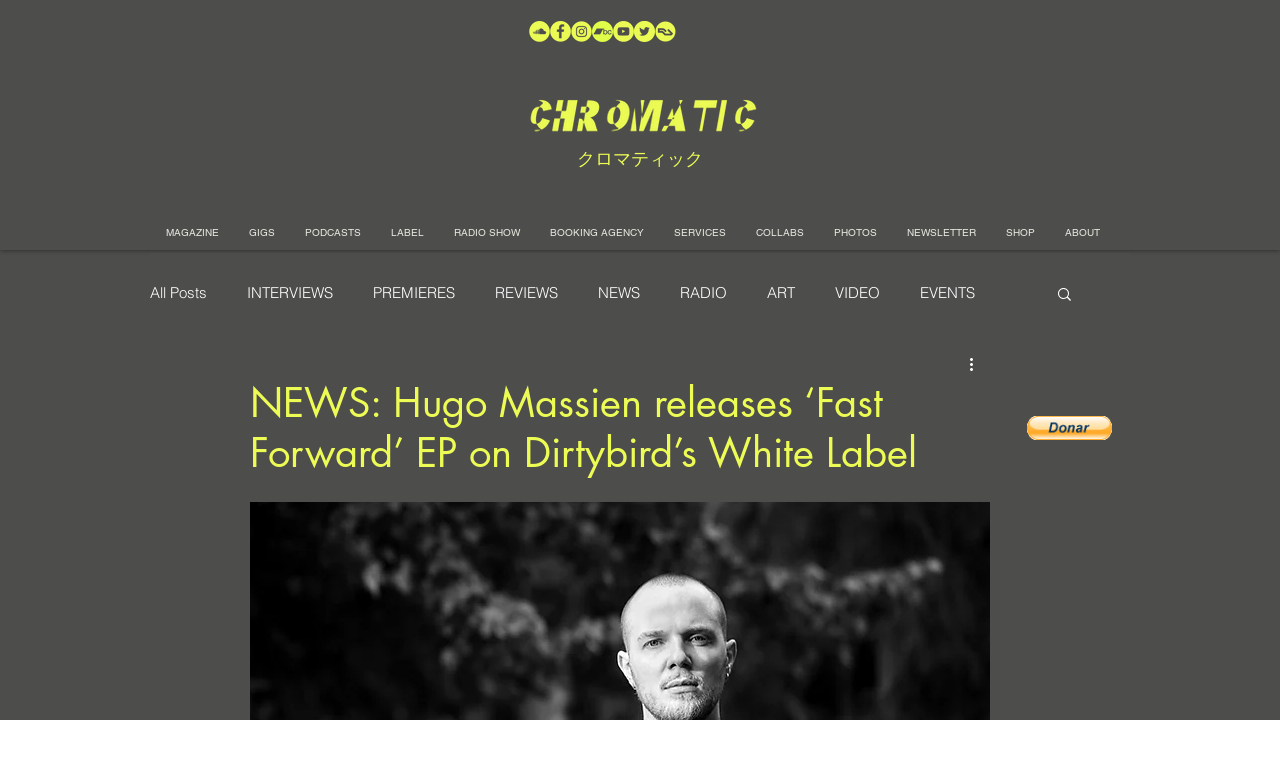

--- FILE ---
content_type: text/html; charset=utf-8
request_url: https://www.google.com/recaptcha/api2/aframe
body_size: 266
content:
<!DOCTYPE HTML><html><head><meta http-equiv="content-type" content="text/html; charset=UTF-8"></head><body><script nonce="byAiaazLkOC0-nLxvOclwQ">/** Anti-fraud and anti-abuse applications only. See google.com/recaptcha */ try{var clients={'sodar':'https://pagead2.googlesyndication.com/pagead/sodar?'};window.addEventListener("message",function(a){try{if(a.source===window.parent){var b=JSON.parse(a.data);var c=clients[b['id']];if(c){var d=document.createElement('img');d.src=c+b['params']+'&rc='+(localStorage.getItem("rc::a")?sessionStorage.getItem("rc::b"):"");window.document.body.appendChild(d);sessionStorage.setItem("rc::e",parseInt(sessionStorage.getItem("rc::e")||0)+1);localStorage.setItem("rc::h",'1769422774684');}}}catch(b){}});window.parent.postMessage("_grecaptcha_ready", "*");}catch(b){}</script></body></html>